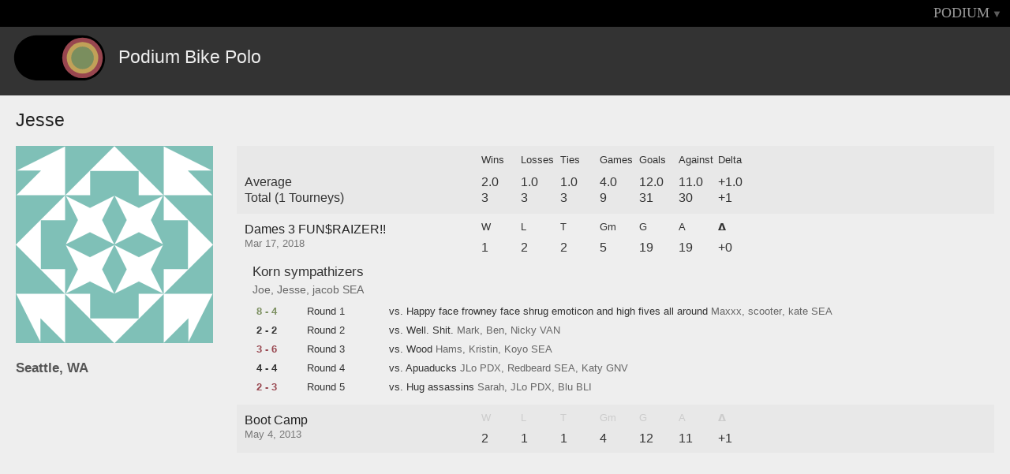

--- FILE ---
content_type: text/html
request_url: https://www.podiumbikepolo.com/player/jesse-sea.html
body_size: 2440
content:
<!DOCTYPE html>
<html>
<head>

<meta charset='utf-8'>
<title>Podium: Jesse</title>
<meta content='Jesse' property='og:title'>
<link href='../css/ui.css' rel='stylesheet'>
<meta id='account'>
<meta data-key='pk_live_UFg9WagiQVk220qmqt1NVN48' id='stripe'>
<meta content='https://www.podiumbikepolo.com/img/fb.png' property='og:image'>
<meta content='Podium' property='og:site_name'>
<meta content='Profile page' property='og:description'>
<link href='../css/follow.638.css' rel='stylesheet'>
</head>
<body class='profile desktop'>
<div id='loading'>
<i class='icon-spinner icon-spin'></i>
</div>
<div id='app'>
<nav>
<ul class='right'>
<li>
</li>
<li>
<a class='triangle' href='jesse-sea.html#' id='menu_toggle'>PODIUM</a>
</li>
</ul>
<div class='dropdown' id='login'>
<form action='https://www.podiumbikepolo.com/auth/session' method='POST'>
<input class='invisible' type='submit'>
<div class='inputs'>
<input name='username' type='hidden'>
<input class='email' name='email' placeholder='Email' type='text'>
<input class='pass' name='password' placeholder='Password' type='password'>
</div>
<div class='section'>
<a class='close_menus' href='jesse-sea.html#'>cancel</a>
<a class='action' href='jesse-sea.html#' id='login_submit'>Login</a>
</div>
</form>
</div>
<div class='dropdown' id='menu'>
<div class='podium'>
<ul class='etc'>
<li>
</li>
<li>
</li>
<li class='social'>
<a href='http://facebook.com/podiumbikepolo' target='blank'>
<i class='icon-facebook-sign'></i>
</a>
<a href='http://twitter.com/podiumbikepolo' target='blank'>
<i class='icon-twitter-sign'></i>
</a>
<a href='mailto:help@podiumbikepolo.com?subject=Podium'>
<i class='icon-envelope-alt'></i>
</a>

</li>
</ul>
</div>
<div class='tourneys'>
<ul class='recent'>
<h4>Recent</h4>
<li>
<div class='name'>
<a class='tourney' data-hash_tag='commonwealthclassic' href='../commonwealthclassic.html'>Commonwealth Classic '19</a>
</div>
</li>
<li>
<div class='name'>
<a class='tourney' data-hash_tag='fallballin2019' href='../fallballin2019.html'>Fall Ballin 9</a>
</div>
</li>
<li>
<div class='name'>
<a class='tourney' data-hash_tag='BPW2019' href='../BPW2019.html'>Bardzo Poważne Współzawodnictwo 2019</a>
</div>
</li>
<li>
<div class='name'>
<a class='tourney' data-hash_tag='ghbpc2019' href='../ghbpc2019.html'>GHBPC 2019</a>
</div>
</li>
<li>
<div class='name'>
<a class='tourney' data-hash_tag='blnmxd2019' href='../blnmxd2019.html'>Berlin Mixed 2019</a>
</div>
</li>
<li class='more'>
<a href='../archive.html'>Tourney Archive</a>
</li>
</ul>
</div>

</div>
<div class='dropdown' id='player'>

<div class='tourneys'>



</div>
</div>

</nav>
<div id='profile'>
<header>
<div id='logo'></div>
<h1>Podium Bike Polo</h1>
</header>
<div id='content'>
<div class='profile_page'>
<div class='profile_header'>
<h1>
<span class='player_name'>Jesse</span>
</h1>
</div>
<div class='personal'>
<img class='gravatar' src='https://secure.gravatar.com/avatar/?s=500&amp;d=identicon' width='250px'>
<h2>Seattle, WA</h2>
</div>
<div class='tourney_stats'>
<div class='tourney overall'>
<div class='title_container'>
<div class='name averages'>Average</div>
<div class='name totals'>Total (1 Tourneys)</div>
</div>
<div class='stat_container'>
<div class='header_row'>
<div class='stat wins'>Wins</div>
<div class='stat losses'>Losses</div>
<div class='stat ties'>Ties</div>
<div class='stat game_count'>Games</div>
<div class='stat sum_goals'>Goals</div>
<div class='stat sum_against'>Against</div>
<div class='stat sum_delta'>Delta</div>
</div>
<div class='stat_row averages'>
<div class='stat wins'>2.0</div>
<div class='stat losses'>1.0</div>
<div class='stat ties'>1.0</div>
<div class='stat game_rating'>4.0</div>
<div class='stat avg_goals'>12.0</div>
<div class='stat avg_against'>11.0</div>
<div class='stat avg_delta'>+1.0</div>
</div>
<div class='stat_row totals'>
<div class='stat wins'>3</div>
<div class='stat losses'>3</div>
<div class='stat ties'>3</div>
<div class='stat game_count'>9</div>
<div class='stat sum_goals'>31</div>
<div class='stat sum_against'>30</div>
<div class='stat sum_delta'>+1</div>
</div>
</div>
</div>
<div class='tourney item'>
<div class='title_container'>
<div class='name'>
<a href='../damesfunraizer.html'>Dames 3 FUN$RAIZER!!</a>
</div>
<div class='date'>Mar 17, 2018</div>
</div>
<div class='stat_container'>
<div class='header_row'>
<div class='stat wins'>W</div>
<div class='stat losses'>L</div>
<div class='stat ties'>T</div>
<div class='stat game_count'>Gm</div>
<div class='stat sum_goals'>G</div>
<div class='stat sum_against'>A</div>
<div class='stat sum_delta'>𝝙</div>
</div>
<div class='stat_row'>
<div class='stat wins'>1</div>
<div class='stat losses'>2</div>
<div class='stat ties'>2</div>
<div class='stat game_count'>5</div>
<div class='stat sum_goals'>19</div>
<div class='stat sum_against'>19</div>
<div class='stat sum_delta'>+0</div>
</div>
</div>
<div class='game_container'>
<div class='team_info'>
<span class='team_name'>Korn sympathizers </span>
<span class='team_players_links'><div class='team_player_profile_links'>
<div class='club_group'>
<div class='team_players'>
<div class='profile_link'>
<a href='joe-the-lefty.html'>Joe</a>
</div>
<div class='profile_link'>
<a href='jesse-sea.html'>Jesse</a>
</div>
<div class='profile_link'>
<a href='jacobe.html'>jacob</a>
</div>
</div>
<div class='club_abbrev'>SEA</div>
</div>
</div>
</span>
</div>
<ul class='team_games'>
<li class='game'>
<div class='score section win'>8 - 4</div>
<div class='section round'>Round 1</div>
<div class='section opponent'>vs. Happy face frowney face shrug emoticon and high fives all around</div>
<div class='section opponent_players'><div class='team_player_profile_links'>
<div class='club_group'>
<div class='team_players'>
<div class='profile_link'>
<a href='max-cosmo.html'>Maxxx</a>
</div>
<div class='profile_link'>
<a href='scooter.html'>scooter</a>
</div>
<div class='profile_link'>
<a href='no-name-9e75.html'>kate</a>
</div>
</div>
<div class='club_abbrev'>SEA</div>
</div>
</div>
</div>
</li>
<li class='game'>
<div class='section score'>2 - 2</div>
<div class='section round'>Round 2</div>
<div class='section opponent'>vs. Well. Shit.</div>
<div class='section opponent_players'><div class='team_player_profile_links'>
<div class='club_group'>
<div class='team_players'>
<div class='profile_link'>
<a href='mark-aseltine.html'>Mark</a>
</div>
<div class='profile_link'>
<a href='ben.html'>Ben</a>
</div>
<div class='profile_link'>
<a href='nicky-louise.html'>Nicky</a>
</div>
</div>
<div class='club_abbrev'>VAN</div>
</div>
</div>
</div>
</li>
<li class='game'>
<div class='loss score section'>3 - 6</div>
<div class='section round'>Round 3</div>
<div class='section opponent'>vs. Wood</div>
<div class='section opponent_players'><div class='team_player_profile_links'>
<div class='club_group'>
<div class='team_players'>
<div class='profile_link'>
<a href='hams.html'>Hams</a>
</div>
<div class='profile_link'>
<a href='index.html'>Kristin</a>
</div>
<div class='profile_link'>
<a href='index.html'>Koyo</a>
</div>
</div>
<div class='club_abbrev'>SEA</div>
</div>
</div>
</div>
</li>
<li class='game'>
<div class='section score'>4 - 4</div>
<div class='section round'>Round 4</div>
<div class='section opponent'>vs. Apuaducks</div>
<div class='section opponent_players'><div class='team_player_profile_links'>
<div class='club_group'>
<div class='team_players'>
<div class='profile_link'>
<a href='index.html'>JLo</a>
</div>
</div>
<div class='club_abbrev'>PDX</div>
</div>
<div class='club_group'>
<div class='team_players'>
<div class='profile_link'>
<a href='redbeard.html'>Redbeard</a>
</div>
</div>
<div class='club_abbrev'>SEA</div>
</div>
<div class='club_group'>
<div class='team_players'>
<div class='profile_link'>
<a href='katy-oleary.html'>Katy</a>
</div>
</div>
<div class='club_abbrev'>GNV</div>
</div>
</div>
</div>
</li>
<li class='game'>
<div class='loss score section'>2 - 3</div>
<div class='section round'>Round 5</div>
<div class='section opponent'>vs. Hug assassins</div>
<div class='section opponent_players'><div class='team_player_profile_links'>
<div class='club_group'>
<div class='team_players'>
<div class='profile_link'>
<a href='danya.html'>Sarah</a>
</div>
<div class='profile_link'>
<a href='index.html'>JLo</a>
</div>
</div>
<div class='club_abbrev'>PDX</div>
</div>
<div class='club_group'>
<div class='team_players'>
<div class='profile_link'>
<a href='blu.html'>Blu</a>
</div>
</div>
<div class='club_abbrev'>BLI</div>
</div>
</div>
</div>
</li>
</ul>
</div>
</div>
<div class='tourney item'>
<div class='title_container'>
<div class='name'>
<a href='../bootcamp.html'>Boot Camp</a>
</div>
<div class='date'>May  4, 2013</div>
</div>
<div class='stat_container'>
<div class='header_row'>
<div class='stat wins'>W</div>
<div class='stat losses'>L</div>
<div class='stat ties'>T</div>
<div class='stat game_count'>Gm</div>
<div class='stat sum_goals'>G</div>
<div class='stat sum_against'>A</div>
<div class='stat sum_delta'>𝝙</div>
</div>
<div class='stat_row'>
<div class='stat wins'>2</div>
<div class='stat losses'>1</div>
<div class='stat ties'>1</div>
<div class='stat game_count'>4</div>
<div class='stat sum_goals'>12</div>
<div class='stat sum_against'>11</div>
<div class='stat sum_delta'>+1</div>
</div>
</div>
<div class='game_container'>
<div class='team_info'>
<span class='team_name'>Open for Suggestions</span>
<span class='team_players_links'><div class='team_player_profile_links'>
<div class='club_group'>
<div class='team_players'>
<div class='profile_link'>
<a href='jesse-sea.html'>Jesse</a>
</div>
</div>
<div class='club_abbrev'>SEA</div>
</div>
<div class='club_group'>
<div class='team_players'>
<div class='profile_link'>
<a href='keysersoze.html'>Jamelyn</a>
</div>
</div>
<div class='club_abbrev'>SAC</div>
</div>
<div class='club_group'>
<div class='team_players'>
<div class='profile_link'>
<a href='shitty.html'>Shitty</a>
</div>
</div>
<div class='club_abbrev'>SF</div>
</div>
</div>
</span>
</div>
<ul class='team_games'>
<li class='game'>
<div class='score section win'>5 - 3</div>
<div class='section round'>Round 1</div>
<div class='section opponent'>vs. Mayday Bananarchists</div>
<div class='section opponent_players'><div class='team_player_profile_links'>
<div class='club_group'>
<div class='team_players'>
<div class='profile_link'>
<a href='ernie.html'>Ernie</a>
</div>
</div>
<div class='club_abbrev'>OLY</div>
</div>
<div class='club_group'>
<div class='team_players'>
<div class='profile_link'>
<a href='goast.html'>Goast</a>
</div>
</div>
<div class='club_abbrev'>TAC</div>
</div>
<div class='club_group'>
<div class='team_players'>
<div class='profile_link'>
<a href='jonboy.html'>Jonathan</a>
</div>
</div>
<div class='club_abbrev'>ANC</div>
</div>
</div>
</div>
</li>
<li class='game'>
<div class='section score'>3 - 3</div>
<div class='section round'>Round 2</div>
<div class='section opponent'>vs. Ladrones de las Corazones</div>
<div class='section opponent_players'><div class='team_player_profile_links'>
<div class='club_group'>
<div class='team_players'>
<div class='profile_link'>
<a href='mrk-dvs.html'>Mrk Dvs</a>
</div>
</div>
<div class='club_abbrev'>SF</div>
</div>
<div class='club_group'>
<div class='team_players'>
<div class='profile_link'>
<a href='madrags.html'>Morag</a>
</div>
</div>
<div class='club_abbrev'>BNE</div>
</div>
<div class='club_group'>
<div class='team_players'>
<div class='profile_link'>
<a href='jason-f-off.html'>jason</a>
</div>
</div>
<div class='club_abbrev'>FTL</div>
</div>
</div>
</div>
</li>
<li class='game'>
<div class='score section win'>3 - 0</div>
<div class='section round'>Round 3</div>
<div class='section opponent'>vs. I'm the worst at team names</div>
<div class='section opponent_players'><div class='team_player_profile_links'>
<div class='club_group'>
<div class='team_players'>
<div class='profile_link'>
<a href='crandall.html'>Eric</a>
</div>
<div class='profile_link'>
<a href='meg.html'>Mehgan</a>
</div>
</div>
<div class='club_abbrev'>PDX</div>
</div>
<div class='club_group'>
<div class='team_players'>
<div class='profile_link'>
<a href='nonaosakajp.html'>Nona@Osaka,JP</a>
</div>
</div>
<div class='club_abbrev'>TKY</div>
</div>
</div>
</div>
</li>
<li class='game'>
<div class='loss score section'>1 - 5</div>
<div class='section round'>Round 4</div>
<div class='section opponent'>vs. Big Booty Bitches</div>
<div class='section opponent_players'><div class='team_player_profile_links'>
<div class='club_group'>
<div class='team_players'>
<div class='profile_link'>
<a href='pete.html'>Pete</a>
</div>
<div class='profile_link'>
<a href='drewt.html'>DrewT</a>
</div>
</div>
<div class='club_abbrev'>PDX</div>
</div>
<div class='club_group'>
<div class='team_players'>
<div class='profile_link'>
<a href='kenins-cbr.html'>Kristine</a>
</div>
</div>
<div class='club_abbrev'>CBR</div>
</div>
</div>
</div>
</li>
</ul>
</div>
</div>
</div>
<div class='profile_footer'></div>
</div>

</div>
</div>

</div>
</body>
<script src='../js/libraries.638.js'></script>
<script src='../js/profile.638.js'></script>
<link href='https://netdna.bootstrapcdn.com/font-awesome/3.2.1/css/font-awesome.css' rel='stylesheet'>
<script>
</script>

</html>
